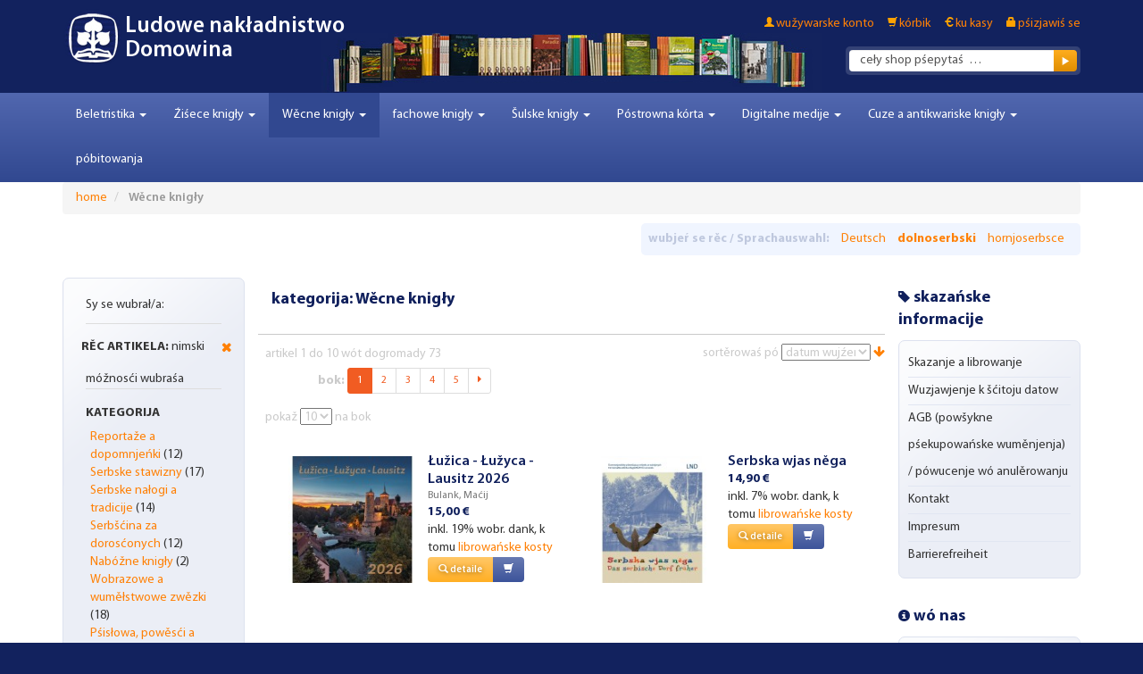

--- FILE ---
content_type: text/html; charset=UTF-8
request_url: https://www.domowina-verlag.de/sachbucher.html?___store=default_wen_dsb&literatur_sprache=15&___from_store=default_wen_dsb
body_size: 12828
content:
<!DOCTYPE html>
<head>
    <meta http-equiv="Content-Type" content="text/html; charset=utf-8" />
<title>Wěcne knigły</title>
<meta name="description" content="Wěcne knigły" />
<meta name="keywords" content="Wěcne knigły" />
<meta name="robots" content="INDEX,FOLLOW" />
<link rel="icon" href="https://www.domowina-verlag.de/skin/frontend/boilerplate/domowina/favicon.ico" type="image/x-icon" />
<link rel="shortcut icon" href="https://www.domowina-verlag.de/skin/frontend/boilerplate/domowina/favicon.ico" type="image/x-icon" />
<!--[if lt IE 7]>
<script type="text/javascript">
//<![CDATA[
    var BLANK_URL = 'https://www.domowina-verlag.de/js/blank.html';
    var BLANK_IMG = 'https://www.domowina-verlag.de/js/spacer.gif';
//]]>
</script>
<![endif]-->
<link rel="stylesheet" type="text/css" href="https://www.domowina-verlag.de/media/css_secure/7ed8baf581b392ddc941fa21d4972547.css" media="all" />
<script type="text/javascript" src="https://www.domowina-verlag.de/js/prototype/prototype.js"></script>
<script type="text/javascript" src="https://www.domowina-verlag.de/js/lib/ccard.js"></script>
<script type="text/javascript" src="https://www.domowina-verlag.de/js/prototype/validation.js"></script>
<script type="text/javascript" src="https://www.domowina-verlag.de/js/scriptaculous/builder.js"></script>
<script type="text/javascript" src="https://www.domowina-verlag.de/js/scriptaculous/effects.js"></script>
<script type="text/javascript" src="https://www.domowina-verlag.de/js/scriptaculous/dragdrop.js"></script>
<script type="text/javascript" src="https://www.domowina-verlag.de/js/scriptaculous/controls.js"></script>
<script type="text/javascript" src="https://www.domowina-verlag.de/js/scriptaculous/slider.js"></script>
<script type="text/javascript" src="https://www.domowina-verlag.de/js/varien/js.js"></script>
<script type="text/javascript" src="https://www.domowina-verlag.de/js/varien/form.js"></script>
<script type="text/javascript" src="https://www.domowina-verlag.de/js/mage/translate.js"></script>
<script type="text/javascript" src="https://www.domowina-verlag.de/js/mage/cookies.js"></script>
<script type="text/javascript" src="https://www.domowina-verlag.de/js/jquery/jquery-1.7.1-min.js"></script>
<script type="text/javascript" src="https://www.domowina-verlag.de/js/commercelab/noconflict.js"></script>
<script type="text/javascript" src="https://www.domowina-verlag.de/js/commercelab/treeview/jquery.treeview.pack.js"></script>
<script type="text/javascript" src="https://www.domowina-verlag.de/js/commercelab/category_tree.js"></script>
<script type="text/javascript" src="https://www.domowina-verlag.de/js/magestore/bannerslider/lightbox.js"></script>
<script type="text/javascript" src="https://www.domowina-verlag.de/skin/frontend/boilerplate/domowina/dist/js/script.js"></script>
<link href="https://www.domowina-verlag.de/rss/catalog/new/store_id/3/" title="Neue Artikel" rel="alternate" type="application/rss+xml" />

<script type="text/javascript">
//<![CDATA[
Mage.Cookies.path     = '/';
Mage.Cookies.domain   = '.domowina-verlag.de';
//]]>
</script>

<script type="text/javascript">
//<![CDATA[
optionalZipCountries = ["IE","PA","HK","MO"];
//]]>
</script>
<meta name="viewport" content="width=device-width, initial-scale=1.0" />
<!-- HTML5 Shim and Respond.js IE8 support of HTML5 elements and media queries -->
<!--[if lt IE 9]>
  <script src="https://oss.maxcdn.com/libs/html5shiv/3.7.0/html5shiv.js"></script>
  <script src="https://oss.maxcdn.com/libs/respond.js/1.4.2/respond.min.js"></script>
<![endif]-->
<script type="text/javascript">//<![CDATA[
        var Translator = new Translate({"HTML tags are not allowed":"HTML-Tags sind nicht erlaubt","Please select an option.":"Bitte w\u00e4hlen Sie eine Option.","This is a required field.":"Dies ist ein Pflichtfeld.","Please enter a valid number in this field.":"Bitte geben Sie eine g\u00fcltige Nummer in dieses Feld ein.","The value is not within the specified range.":"Der Wert ist nicht innerhalb des erlaubten Bereichs.","Please use numbers only in this field. Please avoid spaces or other characters such as dots or commas.":"Bitte nur Ziffern in diesem Feld verwenden. Vermeiden Sie Leerzeichen oder andere Zeichen (z. B. Punkt oder Komma).","Please use letters only (a-z or A-Z) in this field.":"Bitte nur Buchstaben (a-z oder A-Z) in diesem Feld verwenden.","Please use only letters (a-z), numbers (0-9) or underscore(_) in this field, first character should be a letter.":"Bitte nur Buchstaben (a-z), Ziffern (0-9) oder Unterstriche (_) in diesem Feld verwenden, das erste Zeichen muss ein Buchstabe sein.","Please use only letters (a-z or A-Z) or numbers (0-9) only in this field. No spaces or other characters are allowed.":"Bitte nur Buchstaben (a-z oder A-Z) oder Ziffern (0-9) in diesem Feld verwenden. Leerzeichen oder andere Zeichen sind nicht erlaubt.","Please use only letters (a-z or A-Z) or numbers (0-9) or spaces and # only in this field.":"Bitte nur Buchstaben (a-z oder A-Z), Ziffern (0-9), Leerzeichen oder # f\u00fcr dieses Feld verwenden.","Please enter a valid phone number. For example (123) 456-7890 or 123-456-7890.":"Bitte geben Sie eine g\u00fcltige Telefonnummer ein. Zum Beispiel (123) 456-7890 oder 123-456-7890.","Please enter a valid fax number. For example (123) 456-7890 or 123-456-7890.":"Bitte tragen Sie eine g\u00fcltige Faxnummer ein. Zum Beispiel (123) 456-7890 oder 123-456-7890.","Please enter a valid date.":"Bitte geben Sie ein g\u00fcltiges Datum ein.","The From Date value should be less than or equal to the To Date value.":"Das Startdatum sollte vor dem oder am Enddatum liegen.","Please enter a valid email address. For example johndoe@domain.com.":"Zap\u00f3daj p\u0161osym p\u0142a\u015biwu mailowu adresu. Na p\u015bik\u0142ad ... johndoe@domain.de.","Please use only visible characters and spaces.":"Bitte nur sichtbare Zeichen verwenden.","Please enter 7 or more characters. Password should contain both numeric and alphabetic characters.":"Bitte geben Sie 7 oder mehr Zeichen ein. Ein Passwort sollte sowohl aus Ziffern wie aus Buchstaben bestehen.","Please make sure your passwords match.":"P\u0161osym wobk\u0161u\u015b, a\u017e stej kodowej s\u0142owje identiskej.","Please enter a valid URL. Protocol is required (http:\/\/, https:\/\/ or ftp:\/\/)":"Bitte geben Sie eine g\u00fcltige URL ein. M\u00f6gliche Protokolle (http:\/\/, https:\/\/ or ftp:\/\/)","Please enter a valid URL. For example http:\/\/www.example.com or www.example.com":"Bitte geben Sie eine g\u00fcltige URL ein. Zum Beispiel http:\/\/www.beispiel.de oder www.beispiel.de","Please enter a valid URL Key. For example \"example-page\", \"example-page.html\" or \"anotherlevel\/example-page\".":"Bitte geben Sie einen g\u00fcltigen URL-Bezeichner ein. Zum Beispiel \"beispiel-seite\", \"beispiel-seite.html\" or \"unterverzeichnis\/beispiel-seite\".","Please enter a valid XML-identifier. For example something_1, block5, id-4.":"Bitte geben Sie einen g\u00fcltigen XML-Identifizierer an. Zum Beispiel irgendetwas_1, block5, id-4.","Please enter a valid social security number. For example 123-45-6789.":"Bitte geben Sie eine g\u00fcltige Sozialversicherungsnummer ein. Zum Beispiel 123-45-6789.","Please enter a valid zip code. For example 90602 or 90602-1234.":"Bitte geben Sie eine g\u00fcltige Postleitzahl ein. Zum Beispiel 21335.","Please enter a valid zip code.":"Bitte geben Sie eine g\u00fcltige Postleitzahl ein.","Please use this date format: dd\/mm\/yyyy. For example 17\/03\/2006 for the 17th of March, 2006.":"Bitte verwenden Sie dieses Datumsformat: tt\/mm\/jjjj. Zum Beispiel 17\/03\/2006 f\u00fcr den 17. M\u00e4rz 2006.","Please enter a valid $ amount. For example $100.00.":"Bitte geben Sie einen g\u00fcltigen Betrag ein. Zum Beispiel 100,00 \u20ac.","Please select one of the above options.":"Bitte w\u00e4hlen Sie eine der oberen Optionen.","Please select one of the options.":"P\u0161osym wuzwol se jadnu z opcijow.","Please select State\/Province.":"Bitte Land\/Bundesland w\u00e4hlen.","Please enter a number greater than 0 in this field.":"Bitte geben Sie eine Zahl gr\u00f6\u00dfer 0 in dieses Feld ein.","Please enter a number 0 or greater in this field.":"Bitte tragen Sie eine Zahl gr\u00f6\u00dfer\/gleich 0 in dieses Feld ein.","Please enter a valid credit card number.":"Bitte geben Sie eine g\u00fcltige Kreditkartennummer ein.","Credit card number does not match credit card type.":"Kreditkartennummer entspricht nicht Kreditkartentyp.","Card type does not match credit card number.":"Kreditkartenart entspricht nicht der angegeben Kreditkartennummer.","Incorrect credit card expiration date.":"Falsches Kreditkarten Ablaufdatum.","Please enter a valid credit card verification number.":"Bitte tragen Sie eine g\u00fcltige Kreditkarten-Pr\u00fcfnummer ein.","Please use only letters (a-z or A-Z), numbers (0-9) or underscore(_) in this field, first character should be a letter.":"Bitte nur Buchstaben (a-z oder A-Z), Ziffern (0-9) oder Unterstriche (_) in diesem Feld verwenden, das erste Zeichen muss ein Buchstabe sein.","Please input a valid CSS-length. For example 100px or 77pt or 20em or .5ex or 50%.":"Bitte geben Sie eine g\u00fcltige CSS-L\u00e4nge an. Beispielsweise 100px, 77pt, 20em, .5ex oder 50%.","Text length does not satisfy specified text range.":"Text L\u00e4nge entspricht nicht der gesetzten Bereichs.","Please enter a number lower than 100.":"Bitte tragen Sie keine Zahl gr\u00f6\u00dfer\/gleich 100 in dieses Feld ein.","Please select a file":"Bitte w\u00e4hlen Sie eine Datei","Please enter issue number or start date for switch\/solo card type.":"Bitte geben Sie eine Vorgangsnummer oder ein Startdatum switch\/solo Karten an.","Please wait, loading...":"Bitte warten, wird geladen\u2026","This date is a required value.":"Das Datum ist eine ben\u00f6tigte Angabe.","Please enter a valid day (1-%d).":"Bitte geben Sie einen g\u00fcltigen Tag (1-%d) an.","Please enter a valid month (1-12).":"Bitte geben Sie einen g\u00fcltigen Monat (1-12) an.","Please enter a valid year (1900-%d).":"Bitte geben Sie ein g\u00fcltiges Jahr (1900-%d) an.","Please enter a valid full date":"Bitte geben Sie eine vollst\u00e4ndiges, g\u00fcltiges Datum an","Please enter a valid date between %s and %s":"Bitte geben Sie ein g\u00fcltiges Datum zwischen dem %s und %s an","Please enter a valid date equal to or greater than %s":"Bitte geben Sie ein g\u00fcltiges Datum am oder nach dem %s an","Please enter a valid date less than or equal to %s":"Bitte geben Sie ein g\u00fcltiges Datum am oder vor dem %s an","Complete":"Vollst\u00e4ndig","Add Products":"Artikel hinzuf\u00fcgen","Please choose to register or to checkout as a guest":"P\u0161osym registr\u011bruj se abo \u017ai ako g\u00f3s\u0107 dalej ku kasy.","Your order cannot be completed at this time as there is no shipping methods available for it. Please make necessary changes in your shipping address.":"Ihre Bestellung kann momentan nicht abgeschlossen werden, da keine Versandarten daf\u00fcr verf\u00fcgbar sind.","Please specify shipping method.":"Bitte bestimmen Sie die Versandart.","Your order cannot be completed at this time as there is no payment methods available for it.":"Ihre Bestellung kann momentan nicht abgeschlossen werden, da keine Bezahlmethoden daf\u00fcr verf\u00fcgbar sind.","Please specify payment method.":"P\u0161osym p\u00f3staj wa\u0161nju zap\u0142a\u015benja.","Add to Cart":"do k\u00f3rbika","In Stock":"Auf Lager","Out of Stock":"Nicht auf Lager","Payment failed. Please select another payment method.":"Zahlung nicht erfolgt. Bitte w\u00e4hlen Sie eine andere Zahlungsmethode.","Payment failed. Please review your input or select another payment method.":"Zahlung nicht erfolgt. Bitte \u00fcberpr\u00fcfen Sie ihre Eingaben oder w\u00e4hlen Sie eine andere Zahlungsmethode."});
        //]]></script><script src='https://www.google.com/recaptcha/api.js'></script>
</head>
<body class=" catalog-category-view categorypath-sachbucher-html category-sachbucher">

        <div id="header">
	<div class="container" >
	    <header role="banner">
	        	        <h1 class="logo"><a href="https://www.domowina-verlag.de/" title="Ludowe nakładnistwo Domowina" class="logo" style="background:url('https://www.domowina-verlag.de/skin/frontend/boilerplate/domowina/images/logo_icon.png') no-repeat 0 0 transparent;"><span>Ludowe nakładnistwo Domowina</span></a></h1>
	        	        <div class="quick-access">
	            <div class="clearfix">
	                <ul class="links">
                        <li class="first" ><a href="https://www.domowina-verlag.de/customer/account/" title="wužywarske konto" >wužywarske konto</a></li>
                                <li ><a href="https://www.domowina-verlag.de/checkout/cart/" title="kórbik" class="top-link-cart">kórbik</a></li>
                                <li ><a href="https://www.domowina-verlag.de/checkout/" title="ku kasy" class="top-link-checkout">ku kasy</a></li>
                                <li class=" last" ><a href="https://www.domowina-verlag.de/customer/account/login/" title="pśizjawiś se" >pśizjawiś se</a></li>
            </ul>
	                	            </div>
	            <form id="search_mini_form" action="https://www.domowina-verlag.de/catalogsearch/result/" method="get">
    <div class="form-search">
        <div class="input-group">
            <!-- <span class="input-group-addon">
                <label for="search">Suche:</label>
            </span>
             -->
            <input id="search" placeholder="" type="text" name="q" value="" class="input-text form-control" maxlength="128">
            <span class="input-group-btn">
                <button type="submit" title="Suche" class="btn btn-default"><span><span></span></span></button>
            </span>
        </div>


        <div id="search_autocomplete" class="search-autocomplete"></div>
        <script type="text/javascript">
        //<![CDATA[
            var searchForm = new Varien.searchForm('search_mini_form', 'search', 'ceły shop pśepytaś  …');
            searchForm.initAutocomplete('https://www.domowina-verlag.de/catalogsearch/ajax/suggest/', 'search_autocomplete');
        //]]>
        </script>
    </div>
</form>
	        </div>
	        	    </header>
	</div>
</div>
<div id="navigation">
    <div class="container">
        <nav class="navbar navbar-default navbar-main" role="navigation">
            <div class="navbar-header">
                <a class="navbar-brand" href="#" data-toggle="collapse" data-target=".navbar-main-collapse">
                                    </a>
                <button type="button" class="navbar-toggle" data-toggle="collapse" data-target=".navbar-main-collapse">
                    <span class="sr-only">Toggle Navigation</span>
                    <span class="icon-bar"></span>
                    <span class="icon-bar"></span>
                    <span class="icon-bar"></span>
                </button>
            </div>

            <div class="collapse navbar-collapse navbar-main-collapse">
                <ul class="nav navbar-nav">
                    <li  class="level0 nav-1 first level-top parent"><a href="https://www.domowina-verlag.de/belletristik.html"  class="level-top"  data-toggle="dropdown"><span>Beletristika</span> <b class="caret"></b> </a><ul class="level0 dropdown-menu"><li class="level1 level-top-in-dropdown"><a href="https://www.domowina-verlag.de/belletristik.html"><span> Beletristika </span></a><li class="divider"></li><li  class="level1 nav-1-1 first"><a href="https://www.domowina-verlag.de/belletristik/krimis-thriller.html" ><span>Krimije</span></a></li><li  class="level1 nav-1-2"><a href="https://www.domowina-verlag.de/belletristik/prosa.html" ><span>Proza </span></a></li><li  class="level1 nav-1-3"><a href="https://www.domowina-verlag.de/belletristik/lyrik.html" ><span>Lyrika</span></a></li><li  class="level1 nav-1-4"><a href="https://www.domowina-verlag.de/belletristik/dramatik.html" ><span>Dramatika</span></a></li><li  class="level1 nav-1-5"><a href="https://www.domowina-verlag.de/belletristik/anthologien-und-lesebucher.html" ><span>Antologije a cytanki</span></a></li><li  class="level1 nav-1-6 last"><a href="https://www.domowina-verlag.de/belletristik/gesammelte-werke.html" ><span>Zgromaźone spise</span></a></li></ul></li><li  class="level0 nav-2 level-top parent"><a href="https://www.domowina-verlag.de/kinderbuecher.html"  class="level-top"  data-toggle="dropdown"><span>Źiśece knigły</span> <b class="caret"></b> </a><ul class="level0 dropdown-menu"><li class="level1 level-top-in-dropdown"><a href="https://www.domowina-verlag.de/kinderbuecher.html"><span> Źiśece knigły </span></a><li class="divider"></li><li  class="level1 nav-2-1 first"><a href="https://www.domowina-verlag.de/kinderbuecher/vorschulalter.html" ><span>Za pśedšulske starstwo</span></a></li><li  class="level1 nav-2-2"><a href="https://www.domowina-verlag.de/kinderbuecher/erstlesealter.html" ><span>Za prědne cytańske starstwo</span></a></li><li  class="level1 nav-2-3"><a href="https://www.domowina-verlag.de/kinderbuecher/fur-kinder-ab-8-jahren.html" ><span>Za źiśi wót 8 lět</span></a></li><li  class="level1 nav-2-4"><a href="https://www.domowina-verlag.de/kinderbuecher/fur-kinder-ab-10-jahren.html" ><span>Za źiśi wót 10 lět</span></a></li><li  class="level1 nav-2-5 last"><a href="https://www.domowina-verlag.de/kinderbuecher/bookii-buecher.html" ><span>słuchopisak BOOKii</span></a></li></ul></li><li  class="level0 nav-3 active level-top parent"><a href="https://www.domowina-verlag.de/sachbucher.html"  class="level-top"  data-toggle="dropdown"><span>Wěcne knigły</span> <b class="caret"></b> </a><ul class="level0 dropdown-menu"><li class="level1 level-top-in-dropdown"><a href="https://www.domowina-verlag.de/sachbucher.html"><span> Wěcne knigły </span></a><li class="divider"></li><li  class="level1 nav-3-1 first"><a href="https://www.domowina-verlag.de/sachbucher/reportagen-und-erinnerungen.html" ><span>Reportaže a dopomnjeńki</span></a></li><li  class="level1 nav-3-2"><a href="https://www.domowina-verlag.de/sachbucher/sorbische-geschichte.html" ><span>Serbske stawizny</span></a></li><li  class="level1 nav-3-3"><a href="https://www.domowina-verlag.de/sachbucher/sorbische-brauche-und-traditionen.html" ><span>Serbske nałogi a tradicije</span></a></li><li  class="level1 nav-3-4"><a href="https://www.domowina-verlag.de/sachbucher/sorbisch-fur-erwachsene.html" ><span>Serbšćina za dorosćonych</span></a></li><li  class="level1 nav-3-5"><a href="https://www.domowina-verlag.de/sachbucher/religiose-literatur.html" ><span>Nabóžne knigły</span></a></li><li  class="level1 nav-3-6"><a href="https://www.domowina-verlag.de/sachbucher/bild-und-kunstbande.html" ><span>Wobrazowe a wuměłstwowe zwězki</span></a></li><li  class="level1 nav-3-7 last"><a href="https://www.domowina-verlag.de/sachbucher/sprichworter-sagen-und-lieder.html" ><span>Pśisłowa, powěsći a spiwy</span></a></li></ul></li><li  class="level0 nav-4 level-top parent"><a href="https://www.domowina-verlag.de/wissenschaftliche-bucher.html"  class="level-top"  data-toggle="dropdown"><span>fachowe knigły</span> <b class="caret"></b> </a><ul class="level0 dropdown-menu"><li class="level1 level-top-in-dropdown"><a href="https://www.domowina-verlag.de/wissenschaftliche-bucher.html"><span> fachowe knigły </span></a><li class="divider"></li><li  class="level1 nav-4-1 first"><a href="https://www.domowina-verlag.de/wissenschaftliche-bucher/kultur-und-sozialgeschichte.html" ><span>Kulturne a socialne stawizny</span></a></li><li  class="level1 nav-4-2"><a href="https://www.domowina-verlag.de/wissenschaftliche-bucher/kulturforschung-und-volkskunde.html" ><span>Kulturne slěźenje a ludowěda</span></a></li><li  class="level1 nav-4-3"><a href="https://www.domowina-verlag.de/wissenschaftliche-bucher/sprachwissenschaft.html" ><span>Rěcywěda</span></a></li><li  class="level1 nav-4-4"><a href="https://www.domowina-verlag.de/wissenschaftliche-bucher/lexika-und-worterbucher.html" ><span>Leksikony a słowniki</span></a></li><li  class="level1 nav-4-5 last"><a href="https://www.domowina-verlag.de/wissenschaftliche-bucher/l.html" ><span>Lětopis</span></a></li></ul></li><li  class="level0 nav-5 level-top parent"><a href="https://www.domowina-verlag.de/schulbucher.html"  class="level-top"  data-toggle="dropdown"><span>Šulske knigły</span> <b class="caret"></b> </a><ul class="level0 dropdown-menu"><li class="level1 level-top-in-dropdown"><a href="https://www.domowina-verlag.de/schulbucher.html"><span> Šulske knigły </span></a><li class="divider"></li><li  class="level1 nav-5-1 first"><a href="https://www.domowina-verlag.de/schulbucher/lehrbucher-fur-grundschulen.html" ><span>Wucbnice za zakładne šule</span></a></li><li  class="level1 nav-5-2"><a href="https://www.domowina-verlag.de/schulbucher/arbeitshefte-fur-grundschulen.html" ><span>Źěłowe zešywki za zakładne šule</span></a></li><li  class="level1 nav-5-3"><a href="https://www.domowina-verlag.de/schulbucher/erganzungsmaterial-fur-grundschulen.html" ><span>Wudopołnjajucy material za zakładne šule</span></a></li><li  class="level1 nav-5-4"><a href="https://www.domowina-verlag.de/schulbucher/lehrbucher-fur-oberschulen-und-gymnasien.html" ><span>Wucbnice za wuše šule a gymnazium</span></a></li><li  class="level1 nav-5-5"><a href="https://www.domowina-verlag.de/schulbucher/arbeitshefte-fur-oberschulen-und-gymnasien.html" ><span>Źěłowe zešywki za wuše šule a gymnazium</span></a></li><li  class="level1 nav-5-6 last"><a href="https://www.domowina-verlag.de/schulbucher/erganzungsmaterial-fur-oberschulen-und-gymnasien.html" ><span>Wudopołnjajucy material za wuše šule a gymnazium</span></a></li></ul></li><li  class="level0 nav-6 level-top parent"><a href="https://www.domowina-verlag.de/grusskarten.html"  class="level-top"  data-toggle="dropdown"><span>Póstrowna kórta</span> <b class="caret"></b> </a><ul class="level0 dropdown-menu"><li class="level1 level-top-in-dropdown"><a href="https://www.domowina-verlag.de/grusskarten.html"><span> Póstrowna kórta </span></a><li class="divider"></li><li  class="level1 nav-6-1 first"><a href="https://www.domowina-verlag.de/grusskarten/k-narodninam.html" ><span>K narodninam</span></a></li><li  class="level1 nav-6-2"><a href="https://www.domowina-verlag.de/grusskarten/trauerkarten.html" ><span>Žałowanje</span></a></li><li  class="level1 nav-6-3"><a href="https://www.domowina-verlag.de/grusskarten/zur-hochzeit.html" ><span>K swajźbje</span></a></li><li  class="level1 nav-6-4"><a href="https://www.domowina-verlag.de/grusskarten/ke-krcency.html" ><span>Ku naroźenju a dupjenju</span></a></li><li  class="level1 nav-6-5"><a href="https://www.domowina-verlag.de/grusskarten/schuleingang.html" ><span>Šulski zastup</span></a></li><li  class="level1 nav-6-6"><a href="https://www.domowina-verlag.de/grusskarten/prenje-swjate-woprawjenje.html" ><span>Prědne swěte wopšawnjenje</span></a></li><li  class="level1 nav-6-7"><a href="https://www.domowina-verlag.de/grusskarten/k-firmowanju.html" ><span>K firměrowanju</span></a></li><li  class="level1 nav-6-8"><a href="https://www.domowina-verlag.de/grusskarten/hody.html" ><span>Gódy</span></a></li><li  class="level1 nav-6-9 last"><a href="https://www.domowina-verlag.de/grusskarten/neutral.html" ><span>Dalšne</span></a></li></ul></li><li  class="level0 nav-7 level-top parent"><a href="https://www.domowina-verlag.de/horbucher-musik-filme-apps.html"  class="level-top"  data-toggle="dropdown"><span>Digitalne medije</span> <b class="caret"></b> </a><ul class="level0 dropdown-menu"><li class="level1 level-top-in-dropdown"><a href="https://www.domowina-verlag.de/horbucher-musik-filme-apps.html"><span> Digitalne medije </span></a><li class="divider"></li><li  class="level1 nav-7-1 first"><a href="https://www.domowina-verlag.de/horbucher-musik-filme-apps/e-books.html" ><span>E-booki</span></a></li><li  class="level1 nav-7-2"><a href="https://www.domowina-verlag.de/horbucher-musik-filme-apps/horbucher.html" ><span>Knigły k słuchanju</span></a></li><li  class="level1 nav-7-3"><a href="https://www.domowina-verlag.de/horbucher-musik-filme-apps/musik.html" ><span>Muzika</span></a></li><li  class="level1 nav-7-4"><a href="https://www.domowina-verlag.de/horbucher-musik-filme-apps/filme.html" ><span>Filmy</span></a></li><li  class="level1 nav-7-5 last"><a href="https://www.domowina-verlag.de/horbucher-musik-filme-apps/apps.html" ><span>Appy</span></a></li></ul></li><li  class="level0 nav-8 level-top parent"><a href="https://www.domowina-verlag.de/aus-der-buchhandlung.html"  class="level-top"  data-toggle="dropdown"><span>Cuze a antikwariske knigły</span> <b class="caret"></b> </a><ul class="level0 dropdown-menu"><li class="level1 level-top-in-dropdown"><a href="https://www.domowina-verlag.de/aus-der-buchhandlung.html"><span> Cuze a antikwariske knigły </span></a><li class="divider"></li><li  class="level1 nav-8-1 first last"><a href="https://www.domowina-verlag.de/aus-der-buchhandlung/antiquariat.html" ><span>Antikwariske knigły</span></a></li></ul></li><li  class="level0 nav-9 last level-top"><a href="https://www.domowina-verlag.de/sonderangebote.html"  class="level-top" ><span>póbitowanja</span></a></li>                </ul>
            </div>
        </nav>
    </div>
</div>

<div id="content">
    <div class="container">
            <noscript>
        <div class="global-site-notice noscript">
            <div class="notice-inner">
                <p>
                    <strong>JavaScript scheint in Ihrem Browser deaktiviert zu sein.</strong><br />
                    Sie müssen JavaScript in Ihrem Browser aktivieren, um alle Funktionen in diesem Shop nutzen zu können.                </p>
            </div>
        </div>
    </noscript>
        <ul class="breadcrumb">
            <li class="home">
                    <a href="https://www.domowina-verlag.de/" title="na startowy bok">home</a>
                </li>
            <li class="category16">
                    <strong>Wěcne knigły</strong>
                </li>
    </ul>
        <div class="form-language">
	<div class="inner">
	    <span class="title">wubjeŕ se rěc / Sprachauswahl:</span>
	    	        	        	<a href="https://www.domowina-verlag.de/sachbucher.html?___store=default&amp;literatur_sprache=15&amp;___from_store=default_wen_dsb" title="Deutsch">Deutsch</a>
	    		    	        	        	<strong><a href="https://www.domowina-verlag.de/sachbucher.html?___store=default_wen_dsb&amp;literatur_sprache=15&amp;___from_store=default_wen_dsb" title="dolnoserbski">dolnoserbski</a></strong>
	        	    	        	        	<a href="https://www.domowina-verlag.de/sachbucher.html?___store=default_wen_hsb&amp;literatur_sprache=15&amp;___from_store=default_wen_dsb" title="hornjoserbsce">hornjoserbsce</a>
	    		        </div>
</div>

        <div class="layout layout-3-cols">
            <aside role="complementary">
                <div class="block block-layered-nav">
	<!--
    <div class="block-title">
        <strong><span>filtrowaś pó</span></strong>
    </div>
    -->
    <div class="block-content">
        <div class="currently">

    <div class="block-subtitle ">
        <div class="m-subtitle-actions">
            <div class="m-expand-collapse">
                <div class="btn-expand-collapse"></div>
            </div>
        </div>
        <span>Sy se wubrał/a:</span>
    </div>
    <ol>
                <li>
            <a href="https://www.domowina-verlag.de/sachbucher.html?___from_store=default_wen_dsb&___store=default_wen_dsb" title="Artikel wótwónoźeś" class="btn-remove">Artikel wótwónoźeś</a>
            <span class="label">rěc artikela:</span>  nimski        </li>
            </ol>
    </div>
                            <p class="block-subtitle">móžnosći wubraśa</p>
            <dl id="narrow-by-list">
                                                                    <dt>Kategorija</dt>
                    <dd><ol class="m-filter-item-list ">
    <li >
                	        	        <a href="https://www.domowina-verlag.de/sachbucher.html?___from_store=default_wen_dsb&amp;___store=default_wen_dsb&amp;cat=30&amp;literatur_sprache=15" title="Reportaže a dopomnjeńki">Reportaže a dopomnjeńki</a>
	                                            (12)
            </li>
    <li >
                	        	        <a href="https://www.domowina-verlag.de/sachbucher.html?___from_store=default_wen_dsb&amp;___store=default_wen_dsb&amp;cat=31&amp;literatur_sprache=15" title="Serbske stawizny">Serbske stawizny</a>
	                                            (17)
            </li>
    <li >
                	        	        <a href="https://www.domowina-verlag.de/sachbucher.html?___from_store=default_wen_dsb&amp;___store=default_wen_dsb&amp;cat=32&amp;literatur_sprache=15" title="Serbske nałogi a tradicije">Serbske nałogi a tradicije</a>
	                                            (14)
            </li>
    <li >
                	        	        <a href="https://www.domowina-verlag.de/sachbucher.html?___from_store=default_wen_dsb&amp;___store=default_wen_dsb&amp;cat=33&amp;literatur_sprache=15" title="Serbšćina za dorosćonych">Serbšćina za dorosćonych</a>
	                                            (12)
            </li>
    <li >
                	        	        <a href="https://www.domowina-verlag.de/sachbucher.html?___from_store=default_wen_dsb&amp;___store=default_wen_dsb&amp;cat=34&amp;literatur_sprache=15" title="Nabóžne knigły">Nabóžne knigły</a>
	                                            (2)
            </li>
    <li >
                	        	        <a href="https://www.domowina-verlag.de/sachbucher.html?___from_store=default_wen_dsb&amp;___store=default_wen_dsb&amp;cat=35&amp;literatur_sprache=15" title="Wobrazowe a wuměłstwowe zwězki">Wobrazowe a wuměłstwowe zwězki</a>
	                                            (18)
            </li>
    <li >
                	        	        <a href="https://www.domowina-verlag.de/sachbucher.html?___from_store=default_wen_dsb&amp;___store=default_wen_dsb&amp;cat=36&amp;literatur_sprache=15" title="Pśisłowa, powěsći a spiwy">Pśisłowa, powěsći a spiwy</a>
	                                            (7)
            </li>
</ol>
</dd>
                                                                                                    <dt>rěc artikela</dt>
                    <dd><ol class="m-filter-item-list ">
    <li class="m-selected-ln-item">
                        	<span class="m-selected-filter-item">nimski</span>
                                    (73)
            </li>
    <li >
                	        	        <a href="https://www.domowina-verlag.de/sachbucher.html?___from_store=default_wen_dsb&amp;___store=default_wen_dsb&amp;literatur_sprache=15_13" title="górnoserbski">górnoserbski</a>
	                                            (114)
            </li>
    <li >
                	        	        <a href="https://www.domowina-verlag.de/sachbucher.html?___from_store=default_wen_dsb&amp;___store=default_wen_dsb&amp;literatur_sprache=15_14" title="dolnoserbski">dolnoserbski</a>
	                                            (47)
            </li>
</ol>
</dd>
                                                                    <dt>tema</dt>
                    <dd><ol class="m-filter-item-list ">
    <li >
                	        	        <a href="https://www.domowina-verlag.de/sachbucher.html?___from_store=default_wen_dsb&amp;___store=default_wen_dsb&amp;literatur_sprache=15&amp;thema=192" title="Christlicher Glaube">Christlicher Glaube</a>
	                                            (1)
            </li>
    <li >
                	        	        <a href="https://www.domowina-verlag.de/sachbucher.html?___from_store=default_wen_dsb&amp;___store=default_wen_dsb&amp;literatur_sprache=15&amp;thema=187" title="Drastwy ">Drastwy </a>
	                                            (2)
            </li>
    <li >
                	        	        <a href="https://www.domowina-verlag.de/sachbucher.html?___from_store=default_wen_dsb&amp;___store=default_wen_dsb&amp;literatur_sprache=15&amp;thema=198" title="jatšy">jatšy</a>
	                                            (3)
            </li>
    <li >
                	        	        <a href="https://www.domowina-verlag.de/sachbucher.html?___from_store=default_wen_dsb&amp;___store=default_wen_dsb&amp;literatur_sprache=15&amp;thema=189" title="Ɫužyca">Ɫužyca</a>
	                                            (17)
            </li>
</ol>
</dd>
                                            </dl>
            <script type="text/javascript">decorateDataList('narrow-by-list')</script>
            </div>
</div>
            </aside>
            <div role="main" id="main">
                                <div class="page-title category-title">
        <h1>kategorija: Wěcne knigły</h1>
</div>




    <div class="category-products">
    <div class="toolbar">
    <div class="row toolbarRow">
    	<div class="col-md-6">
		    <div class="pager">
		        <p class="amount">
		            		                artikel 1 do 10 wót dogromady 73 		            		        </p>
		        
    
    
    
        <div class="pages">
        <strong>bok:</strong>
        <ol>
        
        
        
                                    <li class="current active"><span>1</span></li>
                                                <li><a href="https://www.domowina-verlag.de/sachbucher.html?___from_store=default_wen_dsb&amp;___store=default_wen_dsb&amp;literatur_sprache=15&amp;p=2">2</a></li>
                                                <li><a href="https://www.domowina-verlag.de/sachbucher.html?___from_store=default_wen_dsb&amp;___store=default_wen_dsb&amp;literatur_sprache=15&amp;p=3">3</a></li>
                                                <li><a href="https://www.domowina-verlag.de/sachbucher.html?___from_store=default_wen_dsb&amp;___store=default_wen_dsb&amp;literatur_sprache=15&amp;p=4">4</a></li>
                                                <li><a href="https://www.domowina-verlag.de/sachbucher.html?___from_store=default_wen_dsb&amp;___store=default_wen_dsb&amp;literatur_sprache=15&amp;p=5">5</a></li>
                    

        
        
                    <li>
                <a class="next i-next" href="https://www.domowina-verlag.de/sachbucher.html?___from_store=default_wen_dsb&amp;___store=default_wen_dsb&amp;literatur_sprache=15&amp;p=2" title="Vor">
                                            <i class="fa fa-caret-right"></i>
                                    </a>
            </li>
                </ol>

    </div>
    
    
		
		    </div>
			<div class="limiter">
		            <label>pokaž</label>
		            <select onchange="setLocation(this.value)">
		            		                <option value="https://www.domowina-verlag.de/sachbucher.html?___from_store=default_wen_dsb&amp;___store=default_wen_dsb&amp;limit=5&amp;literatur_sprache=15">
		                    5		                </option>
		            		                <option value="https://www.domowina-verlag.de/sachbucher.html?___from_store=default_wen_dsb&amp;___store=default_wen_dsb&amp;limit=10&amp;literatur_sprache=15" selected="selected">
		                    10		                </option>
		            		                <option value="https://www.domowina-verlag.de/sachbucher.html?___from_store=default_wen_dsb&amp;___store=default_wen_dsb&amp;limit=15&amp;literatur_sprache=15">
		                    15		                </option>
		            		                <option value="https://www.domowina-verlag.de/sachbucher.html?___from_store=default_wen_dsb&amp;___store=default_wen_dsb&amp;limit=20&amp;literatur_sprache=15">
		                    20		                </option>
		            		                <option value="https://www.domowina-verlag.de/sachbucher.html?___from_store=default_wen_dsb&amp;___store=default_wen_dsb&amp;limit=25&amp;literatur_sprache=15">
		                    25		                </option>
		            		            </select> na bok	        </div>
    	</div>
    	<div class="col-md-6">
		    		    <div class="sorter">
		        		        <p class="view-mode">
		            		            		        </p>
		        		    
		        <div class="sort-by">
		            <label>sortěrowaś pó</label>
		            <select onchange="setLocation(this.value)">
		            		            	 		            	  
		                <option value="https://www.domowina-verlag.de/sachbucher.html?___from_store=default_wen_dsb&amp;___store=default_wen_dsb&amp;dir=asc&amp;literatur_sprache=15&amp;order=name">
		                    titel		                </option>
		            		            	  
		                <option value="https://www.domowina-verlag.de/sachbucher.html?___from_store=default_wen_dsb&amp;___store=default_wen_dsb&amp;dir=asc&amp;literatur_sprache=15&amp;order=price">
		                    płaśizna		                </option>
		            		            	  
		                <option value="https://www.domowina-verlag.de/sachbucher.html?___from_store=default_wen_dsb&amp;___store=default_wen_dsb&amp;dir=asc&amp;literatur_sprache=15&amp;order=literatur_erscheinungsdatum" selected="selected">
		                    datum wujźenja		                </option>
		            		            </select>
		            		                <a href="https://www.domowina-verlag.de/sachbucher.html?___from_store=default_wen_dsb&amp;___store=default_wen_dsb&amp;dir=asc&amp;literatur_sprache=15&amp;order=literatur_erscheinungsdatum" title="In aufsteigender Reihenfolge"><i class="fa fa-arrow-down"></i></a>
		            		        </div>
		    </div>
		        	</div>
    </div>
    <div class="clearfix"></div>



</div>
                <div class="products-list container-fluid" id="products-list">
    <div class="row">
            <div class="item col-md-12 col-lg-6 col-sm-6">
                        <a href="https://www.domowina-verlag.de/sachbucher/luzica-luzyca-lausitz-2026.html" title="Łužica - Łužyca - Lausitz 2026" class="product-image"><img src="https://www.domowina-verlag.de/media/catalog/product/cache/3/small_image/155x/9df78eab33525d08d6e5fb8d27136e95/1/-/1-1962-25_lausitz_kalender_titelblatt.jpg" width="155" height="155" alt="Łužica - Łužyca - Lausitz 2026" /></a>
                        <div class="product-shop">
                <div class="f-fix">
                                        <h2 class="product-name"><a href="https://www.domowina-verlag.de/sachbucher/luzica-luzyca-lausitz-2026.html" title="Łužica - Łužyca - Lausitz 2026">Łužica - Łužyca - Lausitz 2026</a></h2>
                    <div class="product-author">
                    	Bulank, Maćij                    </div>
                                        <div class="price-box">
                                                            <span class="regular-price" id="product-price-4202">
                                            <span class="price">15,00 €</span>                                    </span>
                        
        </div>
                        <span class="tax-details">inkl. 19% wobr. dank<span class="tax-separator">, </span><span class="shipping-cost-details">k tomu <a href="https://www.domowina-verlag.de/versandkosten"> librowańske kosty</a></span></span>
                					<div class="input-group">
				      <span class="input-group-btn">
	                    <button type="button" title="Łužica - Łužyca - Lausitz 2026" class="button btn-details" onclick="setLocation('https://www.domowina-verlag.de/sachbucher/luzica-luzyca-lausitz-2026.html')"><span><span><span class="glyphicon glyphicon-search"></span> detaile</span></span></button>
	                    	                        <button type="button" title="do kórbika " class="button btn-cart" onclick="setLocation('https://www.domowina-verlag.de/checkout/cart/add/uenc/aHR0cHM6Ly93d3cuZG9tb3dpbmEtdmVybGFnLmRlL3NhY2hidWNoZXIuaHRtbD9fX19zdG9yZT1kZWZhdWx0X3dlbl9kc2ImYW1wO2xpdGVyYXR1cl9zcHJhY2hlPTE1JmFtcDtfX19mcm9tX3N0b3JlPWRlZmF1bHRfd2VuX2RzYg,,/product/4202/form_key/eqzc0kP7fVFHA035/')"><span><span class="glyphicon glyphicon-shopping-cart"></span></span></button>
	                    				      </span>
				    </div><!-- /input-group -->

                    <!-- 
                    <ul class="add-to-links">
                                                                            <li><span class="separator">|</span> <a href="https://www.domowina-verlag.de/catalog/product_compare/add/product/4202/uenc/aHR0cHM6Ly93d3cuZG9tb3dpbmEtdmVybGFnLmRlL3NhY2hidWNoZXIuaHRtbD9fX19zdG9yZT1kZWZhdWx0X3dlbl9kc2ImYW1wO2xpdGVyYXR1cl9zcHJhY2hlPTE1JmFtcDtfX19mcm9tX3N0b3JlPWRlZmF1bHRfd2VuX2RzYg,,/form_key/eqzc0kP7fVFHA035/" class="link-compare">Auf die Vergleichsliste</a></li>
                                            </ul>
                     -->
                </div>
            </div>
            <div class="clearfix"></div>
			<!--
			<div class="desc std">
            	Z wječornym pohladom na Budyske stare město wabi nowa trojorěčna protyka Łužica - Łužyca - Lausitz 2026 wšitkich zajimcow...            	<a href="https://www.domowina-verlag.de/sachbucher/luzica-luzyca-lausitz-2026.html" title="Łužica - Łužyca - Lausitz 2026" class="link-learn">Mehr erfahren</a>
            </div>
            -->
        </div>
            <div class="item col-md-12 col-lg-6 col-sm-6">
                        <a href="https://www.domowina-verlag.de/sachbucher/serbska-wjas-nega.html" title="Serbska wjas něga  " class="product-image"><img src="https://www.domowina-verlag.de/media/catalog/product/cache/3/small_image/155x/9df78eab33525d08d6e5fb8d27136e95/0/-/0-209-25-1w_wobalka.jpg" width="155" height="155" alt="Serbska wjas něga  " /></a>
                        <div class="product-shop">
                <div class="f-fix">
                                        <h2 class="product-name"><a href="https://www.domowina-verlag.de/sachbucher/serbska-wjas-nega.html" title="Serbska wjas něga  ">Serbska wjas něga  </a></h2>
                    <div class="product-author">
                    	                    </div>
                                        <div class="price-box">
                                                            <span class="regular-price" id="product-price-4232">
                                            <span class="price">14,90 €</span>                                    </span>
                        
        </div>
                        <span class="tax-details">inkl. 7% wobr. dank<span class="tax-separator">, </span><span class="shipping-cost-details">k tomu <a href="https://www.domowina-verlag.de/versandkosten"> librowańske kosty</a></span></span>
                					<div class="input-group">
				      <span class="input-group-btn">
	                    <button type="button" title="Serbska wjas něga  " class="button btn-details" onclick="setLocation('https://www.domowina-verlag.de/sachbucher/serbska-wjas-nega.html')"><span><span><span class="glyphicon glyphicon-search"></span> detaile</span></span></button>
	                    	                        <button type="button" title="do kórbika " class="button btn-cart" onclick="setLocation('https://www.domowina-verlag.de/checkout/cart/add/uenc/aHR0cHM6Ly93d3cuZG9tb3dpbmEtdmVybGFnLmRlL3NhY2hidWNoZXIuaHRtbD9fX19zdG9yZT1kZWZhdWx0X3dlbl9kc2ImYW1wO2xpdGVyYXR1cl9zcHJhY2hlPTE1JmFtcDtfX19mcm9tX3N0b3JlPWRlZmF1bHRfd2VuX2RzYg,,/product/4232/form_key/eqzc0kP7fVFHA035/')"><span><span class="glyphicon glyphicon-shopping-cart"></span></span></button>
	                    				      </span>
				    </div><!-- /input-group -->

                    <!-- 
                    <ul class="add-to-links">
                                                                            <li><span class="separator">|</span> <a href="https://www.domowina-verlag.de/catalog/product_compare/add/product/4232/uenc/aHR0cHM6Ly93d3cuZG9tb3dpbmEtdmVybGFnLmRlL3NhY2hidWNoZXIuaHRtbD9fX19zdG9yZT1kZWZhdWx0X3dlbl9kc2ImYW1wO2xpdGVyYXR1cl9zcHJhY2hlPTE1JmFtcDtfX19mcm9tX3N0b3JlPWRlZmF1bHRfd2VuX2RzYg,,/form_key/eqzc0kP7fVFHA035/" class="link-compare">Auf die Vergleichsliste</a></li>
                                            </ul>
                     -->
                </div>
            </div>
            <div class="clearfix"></div>
			<!--
			<div class="desc std">
            	Rěcny centrum WITAJ w kooperaciji ze Źěłanišćom za serbske kubłańske wuwijanje Chóśebuz (ABC) a ze Serbskim muzejom w Bu...            	<a href="https://www.domowina-verlag.de/sachbucher/serbska-wjas-nega.html" title="Serbska wjas něga  " class="link-learn">Mehr erfahren</a>
            </div>
            -->
        </div>
            <div class="item col-md-12 col-lg-6 col-sm-6">
                        <a href="https://www.domowina-verlag.de/sachbucher/erkenne-deinen-seelenstrahl-und-lebe-deine-berufung.html" title="Erkenne deinen Seelenstrahl und lebe deine Berufung " class="product-image"><img src="https://www.domowina-verlag.de/media/catalog/product/cache/3/small_image/155x/9df78eab33525d08d6e5fb8d27136e95/e/r/erkenne-deinen-seelenstrahl-und-lebe-deine-berufung_9783910866256.jpg" width="155" height="155" alt="Erkenne deinen Seelenstrahl und lebe deine Berufung " /></a>
                        <div class="product-shop">
                <div class="f-fix">
                                        <h2 class="product-name"><a href="https://www.domowina-verlag.de/sachbucher/erkenne-deinen-seelenstrahl-und-lebe-deine-berufung.html" title="Erkenne deinen Seelenstrahl und lebe deine Berufung ">Erkenne deinen Seelenstrahl und lebe deine Berufung </a></h2>
                    <div class="product-author">
                    	Spring, Astrid                    </div>
                                        <div class="price-box">
                                                            <span class="regular-price" id="product-price-4217">
                                            <span class="price">22,00 €</span>                                    </span>
                        
        </div>
                        <span class="tax-details">inkl. 7% wobr. dank<span class="tax-separator">, </span><span class="shipping-cost-details">k tomu <a href="https://www.domowina-verlag.de/versandkosten"> librowańske kosty</a></span></span>
                					<div class="input-group">
				      <span class="input-group-btn">
	                    <button type="button" title="Erkenne deinen Seelenstrahl und lebe deine Berufung " class="button btn-details" onclick="setLocation('https://www.domowina-verlag.de/sachbucher/erkenne-deinen-seelenstrahl-und-lebe-deine-berufung.html')"><span><span><span class="glyphicon glyphicon-search"></span> detaile</span></span></button>
	                    	                        <button type="button" title="do kórbika " class="button btn-cart" onclick="setLocation('https://www.domowina-verlag.de/checkout/cart/add/uenc/aHR0cHM6Ly93d3cuZG9tb3dpbmEtdmVybGFnLmRlL3NhY2hidWNoZXIuaHRtbD9fX19zdG9yZT1kZWZhdWx0X3dlbl9kc2ImYW1wO2xpdGVyYXR1cl9zcHJhY2hlPTE1JmFtcDtfX19mcm9tX3N0b3JlPWRlZmF1bHRfd2VuX2RzYg,,/product/4217/form_key/eqzc0kP7fVFHA035/')"><span><span class="glyphicon glyphicon-shopping-cart"></span></span></button>
	                    				      </span>
				    </div><!-- /input-group -->

                    <!-- 
                    <ul class="add-to-links">
                                                                            <li><span class="separator">|</span> <a href="https://www.domowina-verlag.de/catalog/product_compare/add/product/4217/uenc/aHR0cHM6Ly93d3cuZG9tb3dpbmEtdmVybGFnLmRlL3NhY2hidWNoZXIuaHRtbD9fX19zdG9yZT1kZWZhdWx0X3dlbl9kc2ImYW1wO2xpdGVyYXR1cl9zcHJhY2hlPTE1JmFtcDtfX19mcm9tX3N0b3JlPWRlZmF1bHRfd2VuX2RzYg,,/form_key/eqzc0kP7fVFHA035/" class="link-compare">Auf die Vergleichsliste</a></li>
                                            </ul>
                     -->
                </div>
            </div>
            <div class="clearfix"></div>
			<!--
			<div class="desc std">
            	Die Frage nach einem erfüllten Dasein bringt immer mehr Menschen dazu, sich selbst zu optimieren oder die Balance zwischen Arbeit...            	<a href="https://www.domowina-verlag.de/sachbucher/erkenne-deinen-seelenstrahl-und-lebe-deine-berufung.html" title="Erkenne deinen Seelenstrahl und lebe deine Berufung " class="link-learn">Mehr erfahren</a>
            </div>
            -->
        </div>
            <div class="item col-md-12 col-lg-6 col-sm-6">
                        <a href="https://www.domowina-verlag.de/sachbucher/malschwitz-vor-200-jahren-w-malesecach-pred-200-letami.html" title="Malschwitz vor 200 Jahren – W Malešecach před 200 lětami" class="product-image"><img src="https://www.domowina-verlag.de/media/catalog/product/cache/3/small_image/155x/9df78eab33525d08d6e5fb8d27136e95/1/-/1-1365-25_w_malesecach_cover.jpg" width="155" height="155" alt="Malschwitz vor 200 Jahren – W Malešecach před 200 lětami" /></a>
                        <div class="product-shop">
                <div class="f-fix">
                                        <h2 class="product-name"><a href="https://www.domowina-verlag.de/sachbucher/malschwitz-vor-200-jahren-w-malesecach-pred-200-letami.html" title="Malschwitz vor 200 Jahren – W Malešecach před 200 lětami">Malschwitz vor 200 Jahren – W Malešecach před 200 lětami</a></h2>
                    <div class="product-author">
                    	                    </div>
                                        <div class="price-box">
                                                            <span class="regular-price" id="product-price-4194">
                                            <span class="price">22,00 €</span>                                    </span>
                        
        </div>
                        <span class="tax-details">inkl. 7% wobr. dank<span class="tax-separator">, </span><span class="shipping-cost-details">k tomu <a href="https://www.domowina-verlag.de/versandkosten"> librowańske kosty</a></span></span>
                					<div class="input-group">
				      <span class="input-group-btn">
	                    <button type="button" title="Malschwitz vor 200 Jahren – W Malešecach před 200 lětami" class="button btn-details" onclick="setLocation('https://www.domowina-verlag.de/sachbucher/malschwitz-vor-200-jahren-w-malesecach-pred-200-letami.html')"><span><span><span class="glyphicon glyphicon-search"></span> detaile</span></span></button>
	                    	                        <button type="button" title="do kórbika " class="button btn-cart" onclick="setLocation('https://www.domowina-verlag.de/checkout/cart/add/uenc/aHR0cHM6Ly93d3cuZG9tb3dpbmEtdmVybGFnLmRlL3NhY2hidWNoZXIuaHRtbD9fX19zdG9yZT1kZWZhdWx0X3dlbl9kc2ImYW1wO2xpdGVyYXR1cl9zcHJhY2hlPTE1JmFtcDtfX19mcm9tX3N0b3JlPWRlZmF1bHRfd2VuX2RzYg,,/product/4194/form_key/eqzc0kP7fVFHA035/')"><span><span class="glyphicon glyphicon-shopping-cart"></span></span></button>
	                    				      </span>
				    </div><!-- /input-group -->

                    <!-- 
                    <ul class="add-to-links">
                                                                            <li><span class="separator">|</span> <a href="https://www.domowina-verlag.de/catalog/product_compare/add/product/4194/uenc/aHR0cHM6Ly93d3cuZG9tb3dpbmEtdmVybGFnLmRlL3NhY2hidWNoZXIuaHRtbD9fX19zdG9yZT1kZWZhdWx0X3dlbl9kc2ImYW1wO2xpdGVyYXR1cl9zcHJhY2hlPTE1JmFtcDtfX19mcm9tX3N0b3JlPWRlZmF1bHRfd2VuX2RzYg,,/form_key/eqzc0kP7fVFHA035/" class="link-compare">Auf die Vergleichsliste</a></li>
                                            </ul>
                     -->
                </div>
            </div>
            <div class="clearfix"></div>
			<!--
			<div class="desc std">
            	Pfarrer Johann August Sickert, geboren 1835 in Malschwitz, verfasste im Ruhestand seine Lebenserinnerungen. Darin beschreibt er un...            	<a href="https://www.domowina-verlag.de/sachbucher/malschwitz-vor-200-jahren-w-malesecach-pred-200-letami.html" title="Malschwitz vor 200 Jahren – W Malešecach před 200 lětami" class="link-learn">Mehr erfahren</a>
            </div>
            -->
        </div>
            <div class="item col-md-12 col-lg-6 col-sm-6">
                        <a href="https://www.domowina-verlag.de/obersorbisch-im-selbststudium-hornjoserbscina-za-samostudij.html" title="Obersorbisch im Selbststudium / Hornjoserbšćina za samostudij" class="product-image"><img src="https://www.domowina-verlag.de/media/catalog/product/cache/3/small_image/155x/9df78eab33525d08d6e5fb8d27136e95/o/s/os_im_selbststudium.jpg" width="155" height="155" alt="Obersorbisch im Selbststudium / Hornjoserbšćina za samostudij" /></a>
                        <div class="product-shop">
                <div class="f-fix">
                                        <h2 class="product-name"><a href="https://www.domowina-verlag.de/obersorbisch-im-selbststudium-hornjoserbscina-za-samostudij.html" title="Obersorbisch im Selbststudium / Hornjoserbšćina za samostudij">Obersorbisch im Selbststudium / Hornjoserbšćina za samostudij</a></h2>
                    <div class="product-author">
                    	<a href="https://www.domowina-verlag.de/autor/schulz-jana/">Šołćina, Jana</a>, <a href="https://www.domowina-verlag.de/autor/werner-eduard/">Wornar, Edward</a>                    </div>
                                        <div class="price-box">
                                                            <span class="regular-price" id="product-price-2455">
                                            <span class="price">24,90 €</span>                                    </span>
                        
        </div>
                        <span class="tax-details">inkl. 7% wobr. dank<span class="tax-separator">, </span><span class="shipping-cost-details">k tomu <a href="https://www.domowina-verlag.de/versandkosten"> librowańske kosty</a></span></span>
                					<div class="input-group">
				      <span class="input-group-btn">
	                    <button type="button" title="Obersorbisch im Selbststudium / Hornjoserbšćina za samostudij" class="button btn-details" onclick="setLocation('https://www.domowina-verlag.de/obersorbisch-im-selbststudium-hornjoserbscina-za-samostudij.html')"><span><span><span class="glyphicon glyphicon-search"></span> detaile</span></span></button>
	                    	                        <button type="button" title="do kórbika " class="button btn-cart" onclick="setLocation('https://www.domowina-verlag.de/checkout/cart/add/uenc/aHR0cHM6Ly93d3cuZG9tb3dpbmEtdmVybGFnLmRlL3NhY2hidWNoZXIuaHRtbD9fX19zdG9yZT1kZWZhdWx0X3dlbl9kc2ImYW1wO2xpdGVyYXR1cl9zcHJhY2hlPTE1JmFtcDtfX19mcm9tX3N0b3JlPWRlZmF1bHRfd2VuX2RzYg,,/product/2455/form_key/eqzc0kP7fVFHA035/')"><span><span class="glyphicon glyphicon-shopping-cart"></span></span></button>
	                    				      </span>
				    </div><!-- /input-group -->

                    <!-- 
                    <ul class="add-to-links">
                                                                            <li><span class="separator">|</span> <a href="https://www.domowina-verlag.de/catalog/product_compare/add/product/2455/uenc/aHR0cHM6Ly93d3cuZG9tb3dpbmEtdmVybGFnLmRlL3NhY2hidWNoZXIuaHRtbD9fX19zdG9yZT1kZWZhdWx0X3dlbl9kc2ImYW1wO2xpdGVyYXR1cl9zcHJhY2hlPTE1JmFtcDtfX19mcm9tX3N0b3JlPWRlZmF1bHRfd2VuX2RzYg,,/form_key/eqzc0kP7fVFHA035/" class="link-compare">Auf die Vergleichsliste</a></li>
                                            </ul>
                     -->
                </div>
            </div>
            <div class="clearfix"></div>
			<!--
			<div class="desc std">
            	<p>Dieser Sprachkurs ist f&uuml;r Interessenten gedacht, die die obersorbische Sprache im Selbststudium erlernen m&ouml;chten. In ...            	<a href="https://www.domowina-verlag.de/obersorbisch-im-selbststudium-hornjoserbscina-za-samostudij.html" title="Obersorbisch im Selbststudium / Hornjoserbšćina za samostudij" class="link-learn">Mehr erfahren</a>
            </div>
            -->
        </div>
            <div class="item col-md-12 col-lg-6 col-sm-6">
                        <a href="https://www.domowina-verlag.de/sachbucher/recu-serbsce-9.html" title="Rěču serbsce 1" class="product-image"><img src="https://www.domowina-verlag.de/media/catalog/product/cache/3/small_image/155x/9df78eab33525d08d6e5fb8d27136e95/0/-/0-211-25-1b_wobalka.jpg" width="155" height="155" alt="Rěču serbsce 1" /></a>
                        <div class="product-shop">
                <div class="f-fix">
                                        <h2 class="product-name"><a href="https://www.domowina-verlag.de/sachbucher/recu-serbsce-9.html" title="Rěču serbsce 1">Rěču serbsce 1</a></h2>
                    <div class="product-author">
                    	                    </div>
                                        <div class="price-box">
                                                            <span class="regular-price" id="product-price-4162">
                                            <span class="price">14,90 €</span>                                    </span>
                        
        </div>
                        <span class="tax-details">inkl. 7% wobr. dank<span class="tax-separator">, </span><span class="shipping-cost-details">k tomu <a href="https://www.domowina-verlag.de/versandkosten"> librowańske kosty</a></span></span>
                					<div class="input-group">
				      <span class="input-group-btn">
	                    <button type="button" title="Rěču serbsce 1" class="button btn-details" onclick="setLocation('https://www.domowina-verlag.de/sachbucher/recu-serbsce-9.html')"><span><span><span class="glyphicon glyphicon-search"></span> detaile</span></span></button>
	                    	                        <button type="button" title="do kórbika " class="button btn-cart" onclick="setLocation('https://www.domowina-verlag.de/checkout/cart/add/uenc/aHR0cHM6Ly93d3cuZG9tb3dpbmEtdmVybGFnLmRlL3NhY2hidWNoZXIuaHRtbD9fX19zdG9yZT1kZWZhdWx0X3dlbl9kc2ImYW1wO2xpdGVyYXR1cl9zcHJhY2hlPTE1JmFtcDtfX19mcm9tX3N0b3JlPWRlZmF1bHRfd2VuX2RzYg,,/product/4162/form_key/eqzc0kP7fVFHA035/')"><span><span class="glyphicon glyphicon-shopping-cart"></span></span></button>
	                    				      </span>
				    </div><!-- /input-group -->

                    <!-- 
                    <ul class="add-to-links">
                                                                            <li><span class="separator">|</span> <a href="https://www.domowina-verlag.de/catalog/product_compare/add/product/4162/uenc/aHR0cHM6Ly93d3cuZG9tb3dpbmEtdmVybGFnLmRlL3NhY2hidWNoZXIuaHRtbD9fX19zdG9yZT1kZWZhdWx0X3dlbl9kc2ImYW1wO2xpdGVyYXR1cl9zcHJhY2hlPTE1JmFtcDtfX19mcm9tX3N0b3JlPWRlZmF1bHRfd2VuX2RzYg,,/form_key/eqzc0kP7fVFHA035/" class="link-compare">Auf die Vergleichsliste</a></li>
                                            </ul>
                     -->
                </div>
            </div>
            <div class="clearfix"></div>
			<!--
			<div class="desc std">
            	Rěču serbsce ist ein Lehr- und Lernmaterial zum Erwerb der sorbischen Sprache für Schüler in den oberen Klassen, für Kursteil...            	<a href="https://www.domowina-verlag.de/sachbucher/recu-serbsce-9.html" title="Rěču serbsce 1" class="link-learn">Mehr erfahren</a>
            </div>
            -->
        </div>
            <div class="item col-md-12 col-lg-6 col-sm-6">
                        <a href="https://www.domowina-verlag.de/sachbucher/blaudruck-in-der-lausitz.html" title="Blaudruck in der Lausitz" class="product-image"><img src="https://www.domowina-verlag.de/media/catalog/product/cache/3/small_image/155x/9df78eab33525d08d6e5fb8d27136e95/b/l/blaudruck_cover.jpg" width="155" height="155" alt="Blaudruck in der Lausitz" /></a>
                        <div class="product-shop">
                <div class="f-fix">
                                        <h2 class="product-name"><a href="https://www.domowina-verlag.de/sachbucher/blaudruck-in-der-lausitz.html" title="Blaudruck in der Lausitz">Blaudruck in der Lausitz</a></h2>
                    <div class="product-author">
                    	                    </div>
                                        <div class="price-box">
                                                            <span class="regular-price" id="product-price-4159">
                                            <span class="price">5,00 €</span>                                    </span>
                        
        </div>
                        <span class="tax-details">inkl. 7% wobr. dank<span class="tax-separator">, </span><span class="shipping-cost-details">k tomu <a href="https://www.domowina-verlag.de/versandkosten"> librowańske kosty</a></span></span>
                					<div class="input-group">
				      <span class="input-group-btn">
	                    <button type="button" title="Blaudruck in der Lausitz" class="button btn-details" onclick="setLocation('https://www.domowina-verlag.de/sachbucher/blaudruck-in-der-lausitz.html')"><span><span><span class="glyphicon glyphicon-search"></span> detaile</span></span></button>
	                    	                        <button type="button" title="do kórbika " class="button btn-cart" onclick="setLocation('https://www.domowina-verlag.de/checkout/cart/add/uenc/aHR0cHM6Ly93d3cuZG9tb3dpbmEtdmVybGFnLmRlL3NhY2hidWNoZXIuaHRtbD9fX19zdG9yZT1kZWZhdWx0X3dlbl9kc2ImYW1wO2xpdGVyYXR1cl9zcHJhY2hlPTE1JmFtcDtfX19mcm9tX3N0b3JlPWRlZmF1bHRfd2VuX2RzYg,,/product/4159/form_key/eqzc0kP7fVFHA035/')"><span><span class="glyphicon glyphicon-shopping-cart"></span></span></button>
	                    				      </span>
				    </div><!-- /input-group -->

                    <!-- 
                    <ul class="add-to-links">
                                                                            <li><span class="separator">|</span> <a href="https://www.domowina-verlag.de/catalog/product_compare/add/product/4159/uenc/aHR0cHM6Ly93d3cuZG9tb3dpbmEtdmVybGFnLmRlL3NhY2hidWNoZXIuaHRtbD9fX19zdG9yZT1kZWZhdWx0X3dlbl9kc2ImYW1wO2xpdGVyYXR1cl9zcHJhY2hlPTE1JmFtcDtfX19mcm9tX3N0b3JlPWRlZmF1bHRfd2VuX2RzYg,,/form_key/eqzc0kP7fVFHA035/" class="link-compare">Auf die Vergleichsliste</a></li>
                                            </ul>
                     -->
                </div>
            </div>
            <div class="clearfix"></div>
			<!--
			<div class="desc std">
            	<p>Diese Brosch&uuml;re erz&auml;hlt Geschichte des Blaudrucks in der Lausitz an mehr als 50 historischen Standorten. Sie zeigt ab...            	<a href="https://www.domowina-verlag.de/sachbucher/blaudruck-in-der-lausitz.html" title="Blaudruck in der Lausitz" class="link-learn">Mehr erfahren</a>
            </div>
            -->
        </div>
            <div class="item col-md-12 col-lg-6 col-sm-6">
                        <a href="https://www.domowina-verlag.de/sachbucher/wezo-serbsce-serbscina-za-doroscenych.html" title="Wězo serbsce! Serbšćina za dorosćenych " class="product-image"><img src="https://www.domowina-verlag.de/media/catalog/product/cache/3/small_image/155x/9df78eab33525d08d6e5fb8d27136e95/t/i/titel_2.jpg" width="155" height="155" alt="Wězo serbsce! Serbšćina za dorosćenych " /></a>
                        <div class="product-shop">
                <div class="f-fix">
                                        <h2 class="product-name"><a href="https://www.domowina-verlag.de/sachbucher/wezo-serbsce-serbscina-za-doroscenych.html" title="Wězo serbsce! Serbšćina za dorosćenych ">Wězo serbsce! Serbšćina za dorosćenych </a></h2>
                    <div class="product-author">
                    	Krawc, Marek; Beuttenmüller, Marija                    </div>
                                        <div class="price-box">
                                                            <span class="regular-price" id="product-price-4124">
                                            <span class="price">16,90 €</span>                                    </span>
                        
        </div>
                        <span class="tax-details">inkl. 7% wobr. dank<span class="tax-separator">, </span><span class="shipping-cost-details">k tomu <a href="https://www.domowina-verlag.de/versandkosten"> librowańske kosty</a></span></span>
                					<div class="input-group">
				      <span class="input-group-btn">
	                    <button type="button" title="Wězo serbsce! Serbšćina za dorosćenych " class="button btn-details" onclick="setLocation('https://www.domowina-verlag.de/sachbucher/wezo-serbsce-serbscina-za-doroscenych.html')"><span><span><span class="glyphicon glyphicon-search"></span> detaile</span></span></button>
	                    	                        <button type="button" title="do kórbika " class="button btn-cart" onclick="setLocation('https://www.domowina-verlag.de/checkout/cart/add/uenc/aHR0cHM6Ly93d3cuZG9tb3dpbmEtdmVybGFnLmRlL3NhY2hidWNoZXIuaHRtbD9fX19zdG9yZT1kZWZhdWx0X3dlbl9kc2ImYW1wO2xpdGVyYXR1cl9zcHJhY2hlPTE1JmFtcDtfX19mcm9tX3N0b3JlPWRlZmF1bHRfd2VuX2RzYg,,/product/4124/form_key/eqzc0kP7fVFHA035/')"><span><span class="glyphicon glyphicon-shopping-cart"></span></span></button>
	                    				      </span>
				    </div><!-- /input-group -->

                    <!-- 
                    <ul class="add-to-links">
                                                                            <li><span class="separator">|</span> <a href="https://www.domowina-verlag.de/catalog/product_compare/add/product/4124/uenc/aHR0cHM6Ly93d3cuZG9tb3dpbmEtdmVybGFnLmRlL3NhY2hidWNoZXIuaHRtbD9fX19zdG9yZT1kZWZhdWx0X3dlbl9kc2ImYW1wO2xpdGVyYXR1cl9zcHJhY2hlPTE1JmFtcDtfX19mcm9tX3N0b3JlPWRlZmF1bHRfd2VuX2RzYg,,/form_key/eqzc0kP7fVFHA035/" class="link-compare">Auf die Vergleichsliste</a></li>
                                            </ul>
                     -->
                </div>
            </div>
            <div class="clearfix"></div>
			<!--
			<div class="desc std">
            	Obersorbisch für Erwachsene - Niveau A1 nach dem Gemeinsamen Europäischen Referenzrahmen für Sprachen (GER)
Das Arbeitsbuch bz...            	<a href="https://www.domowina-verlag.de/sachbucher/wezo-serbsce-serbscina-za-doroscenych.html" title="Wězo serbsce! Serbšćina za dorosćenych " class="link-learn">Mehr erfahren</a>
            </div>
            -->
        </div>
            <div class="item col-md-12 col-lg-6 col-sm-6">
                        <a href="https://www.domowina-verlag.de/sachbucher/serbska-pratyja-2025.html" title="Serbska pratyja 2025" class="product-image"><img src="https://www.domowina-verlag.de/media/catalog/product/cache/3/small_image/155x/9df78eab33525d08d6e5fb8d27136e95/1/-/1-1948-24_pratyja_us.jpg" width="155" height="155" alt="Serbska pratyja 2025" /></a>
                        <div class="product-shop">
                <div class="f-fix">
                                        <h2 class="product-name"><a href="https://www.domowina-verlag.de/sachbucher/serbska-pratyja-2025.html" title="Serbska pratyja 2025">Serbska pratyja 2025</a></h2>
                    <div class="product-author">
                    	                    </div>
                                        <div class="price-box">
                                                            <span class="regular-price" id="product-price-4120">
                                            <span class="price">8,00 €</span>                                    </span>
                        
        </div>
                        <span class="tax-details">inkl. 7% wobr. dank<span class="tax-separator">, </span><span class="shipping-cost-details">k tomu <a href="https://www.domowina-verlag.de/versandkosten"> librowańske kosty</a></span></span>
                					<div class="input-group">
				      <span class="input-group-btn">
	                    <button type="button" title="Serbska pratyja 2025" class="button btn-details" onclick="setLocation('https://www.domowina-verlag.de/sachbucher/serbska-pratyja-2025.html')"><span><span><span class="glyphicon glyphicon-search"></span> detaile</span></span></button>
	                    	                        <button type="button" title="do kórbika " class="button btn-cart" onclick="setLocation('https://www.domowina-verlag.de/checkout/cart/add/uenc/aHR0cHM6Ly93d3cuZG9tb3dpbmEtdmVybGFnLmRlL3NhY2hidWNoZXIuaHRtbD9fX19zdG9yZT1kZWZhdWx0X3dlbl9kc2ImYW1wO2xpdGVyYXR1cl9zcHJhY2hlPTE1JmFtcDtfX19mcm9tX3N0b3JlPWRlZmF1bHRfd2VuX2RzYg,,/product/4120/form_key/eqzc0kP7fVFHA035/')"><span><span class="glyphicon glyphicon-shopping-cart"></span></span></button>
	                    				      </span>
				    </div><!-- /input-group -->

                    <!-- 
                    <ul class="add-to-links">
                                                                            <li><span class="separator">|</span> <a href="https://www.domowina-verlag.de/catalog/product_compare/add/product/4120/uenc/aHR0cHM6Ly93d3cuZG9tb3dpbmEtdmVybGFnLmRlL3NhY2hidWNoZXIuaHRtbD9fX19zdG9yZT1kZWZhdWx0X3dlbl9kc2ImYW1wO2xpdGVyYXR1cl9zcHJhY2hlPTE1JmFtcDtfX19mcm9tX3N0b3JlPWRlZmF1bHRfd2VuX2RzYg,,/form_key/eqzc0kP7fVFHA035/" class="link-compare">Auf die Vergleichsliste</a></li>
                                            </ul>
                     -->
                </div>
            </div>
            <div class="clearfix"></div>
			<!--
			<div class="desc std">
            	Nowa Pratyja jo dypkownje srjejź nazymskego mjaseca w LND wujšła a dojźo w pśiducych dnjach k swójim kupcam. Jeje lětosna t...            	<a href="https://www.domowina-verlag.de/sachbucher/serbska-pratyja-2025.html" title="Serbska pratyja 2025" class="link-learn">Mehr erfahren</a>
            </div>
            -->
        </div>
            <div class="item last col-md-12 col-lg-6 col-sm-6">
                        <a href="https://www.domowina-verlag.de/sachbucher/ausmalheft-pantalu-sucht-das-glueck.html" title="Ausmalheft Pantalu sucht das Glück  " class="product-image"><img src="https://www.domowina-verlag.de/media/catalog/product/cache/3/small_image/155x/9df78eab33525d08d6e5fb8d27136e95/a/u/ausmalheft_pantalu-1_fheade.jpg" width="155" height="155" alt="Ausmalheft Pantalu sucht das Glück  " /></a>
                        <div class="product-shop">
                <div class="f-fix">
                                        <h2 class="product-name"><a href="https://www.domowina-verlag.de/sachbucher/ausmalheft-pantalu-sucht-das-glueck.html" title="Ausmalheft Pantalu sucht das Glück  ">Ausmalheft Pantalu sucht das Glück  </a></h2>
                    <div class="product-author">
                    	                    </div>
                                        <div class="price-box">
                                                            <span class="regular-price" id="product-price-4210">
                                            <span class="price">8,99 €</span>                                    </span>
                        
        </div>
                        <span class="tax-details">inkl. 7% wobr. dank<span class="tax-separator">, </span><span class="shipping-cost-details">k tomu <a href="https://www.domowina-verlag.de/versandkosten"> librowańske kosty</a></span></span>
                					<div class="input-group">
				      <span class="input-group-btn">
	                    <button type="button" title="Ausmalheft Pantalu sucht das Glück  " class="button btn-details" onclick="setLocation('https://www.domowina-verlag.de/sachbucher/ausmalheft-pantalu-sucht-das-glueck.html')"><span><span><span class="glyphicon glyphicon-search"></span> detaile</span></span></button>
	                    	                        <button type="button" title="do kórbika " class="button btn-cart" onclick="setLocation('https://www.domowina-verlag.de/checkout/cart/add/uenc/aHR0cHM6Ly93d3cuZG9tb3dpbmEtdmVybGFnLmRlL3NhY2hidWNoZXIuaHRtbD9fX19zdG9yZT1kZWZhdWx0X3dlbl9kc2ImYW1wO2xpdGVyYXR1cl9zcHJhY2hlPTE1JmFtcDtfX19mcm9tX3N0b3JlPWRlZmF1bHRfd2VuX2RzYg,,/product/4210/form_key/eqzc0kP7fVFHA035/')"><span><span class="glyphicon glyphicon-shopping-cart"></span></span></button>
	                    				      </span>
				    </div><!-- /input-group -->

                    <!-- 
                    <ul class="add-to-links">
                                                                            <li><span class="separator">|</span> <a href="https://www.domowina-verlag.de/catalog/product_compare/add/product/4210/uenc/aHR0cHM6Ly93d3cuZG9tb3dpbmEtdmVybGFnLmRlL3NhY2hidWNoZXIuaHRtbD9fX19zdG9yZT1kZWZhdWx0X3dlbl9kc2ImYW1wO2xpdGVyYXR1cl9zcHJhY2hlPTE1JmFtcDtfX19mcm9tX3N0b3JlPWRlZmF1bHRfd2VuX2RzYg,,/form_key/eqzc0kP7fVFHA035/" class="link-compare">Auf die Vergleichsliste</a></li>
                                            </ul>
                     -->
                </div>
            </div>
            <div class="clearfix"></div>
			<!--
			<div class="desc std">
            	Malen und Ausmalen fördern die Kreativität, Konzentration und Ausdauer.
Hier kann die Geschichte von Pantalus Suche nach dem Gl...            	<a href="https://www.domowina-verlag.de/sachbucher/ausmalheft-pantalu-sucht-das-glueck.html" title="Ausmalheft Pantalu sucht das Glück  " class="link-learn">Mehr erfahren</a>
            </div>
            -->
        </div>
        </div>
    </div>
    <script type="text/javascript">decorateList('products-list', 'none-recursive')</script>

    
    <div class="toolbar-bottom">
        <div class="toolbar">
    <div class="row toolbarRow">
    	<div class="col-md-6">
		    <div class="pager">
		        <p class="amount">
		            		                artikel 1 do 10 wót dogromady 73 		            		        </p>
		        
    
    
    
        <div class="pages">
        <strong>bok:</strong>
        <ol>
        
        
        
                                    <li class="current active"><span>1</span></li>
                                                <li><a href="https://www.domowina-verlag.de/sachbucher.html?___from_store=default_wen_dsb&amp;___store=default_wen_dsb&amp;literatur_sprache=15&amp;p=2">2</a></li>
                                                <li><a href="https://www.domowina-verlag.de/sachbucher.html?___from_store=default_wen_dsb&amp;___store=default_wen_dsb&amp;literatur_sprache=15&amp;p=3">3</a></li>
                                                <li><a href="https://www.domowina-verlag.de/sachbucher.html?___from_store=default_wen_dsb&amp;___store=default_wen_dsb&amp;literatur_sprache=15&amp;p=4">4</a></li>
                                                <li><a href="https://www.domowina-verlag.de/sachbucher.html?___from_store=default_wen_dsb&amp;___store=default_wen_dsb&amp;literatur_sprache=15&amp;p=5">5</a></li>
                    

        
        
                    <li>
                <a class="next i-next" href="https://www.domowina-verlag.de/sachbucher.html?___from_store=default_wen_dsb&amp;___store=default_wen_dsb&amp;literatur_sprache=15&amp;p=2" title="Vor">
                                            <i class="fa fa-caret-right"></i>
                                    </a>
            </li>
                </ol>

    </div>
    
    
		
		    </div>
			<div class="limiter">
		            <label>pokaž</label>
		            <select onchange="setLocation(this.value)">
		            		                <option value="https://www.domowina-verlag.de/sachbucher.html?___from_store=default_wen_dsb&amp;___store=default_wen_dsb&amp;limit=5&amp;literatur_sprache=15">
		                    5		                </option>
		            		                <option value="https://www.domowina-verlag.de/sachbucher.html?___from_store=default_wen_dsb&amp;___store=default_wen_dsb&amp;limit=10&amp;literatur_sprache=15" selected="selected">
		                    10		                </option>
		            		                <option value="https://www.domowina-verlag.de/sachbucher.html?___from_store=default_wen_dsb&amp;___store=default_wen_dsb&amp;limit=15&amp;literatur_sprache=15">
		                    15		                </option>
		            		                <option value="https://www.domowina-verlag.de/sachbucher.html?___from_store=default_wen_dsb&amp;___store=default_wen_dsb&amp;limit=20&amp;literatur_sprache=15">
		                    20		                </option>
		            		                <option value="https://www.domowina-verlag.de/sachbucher.html?___from_store=default_wen_dsb&amp;___store=default_wen_dsb&amp;limit=25&amp;literatur_sprache=15">
		                    25		                </option>
		            		            </select> na bok	        </div>
    	</div>
    	<div class="col-md-6">
		    		    <div class="sorter">
		        		        <p class="view-mode">
		            		            		        </p>
		        		    
		        <div class="sort-by">
		            <label>sortěrowaś pó</label>
		            <select onchange="setLocation(this.value)">
		            		            	 		            	  
		                <option value="https://www.domowina-verlag.de/sachbucher.html?___from_store=default_wen_dsb&amp;___store=default_wen_dsb&amp;dir=asc&amp;literatur_sprache=15&amp;order=name">
		                    titel		                </option>
		            		            	  
		                <option value="https://www.domowina-verlag.de/sachbucher.html?___from_store=default_wen_dsb&amp;___store=default_wen_dsb&amp;dir=asc&amp;literatur_sprache=15&amp;order=price">
		                    płaśizna		                </option>
		            		            	  
		                <option value="https://www.domowina-verlag.de/sachbucher.html?___from_store=default_wen_dsb&amp;___store=default_wen_dsb&amp;dir=asc&amp;literatur_sprache=15&amp;order=literatur_erscheinungsdatum" selected="selected">
		                    datum wujźenja		                </option>
		            		            </select>
		            		                <a href="https://www.domowina-verlag.de/sachbucher.html?___from_store=default_wen_dsb&amp;___store=default_wen_dsb&amp;dir=asc&amp;literatur_sprache=15&amp;order=literatur_erscheinungsdatum" title="In aufsteigender Reihenfolge"><i class="fa fa-arrow-down"></i></a>
		            		        </div>
		    </div>
		        	</div>
    </div>
    <div class="clearfix"></div>



</div>
    </div>
</div>
            </div>
            <aside role="complementary">
                <div class="block block-orderinformation">
    <div class="block-title">
        <strong><span><span class="glyphicon glyphicon-tag"></span> skazańske informacije</span></strong>
    </div>
    <div class="block-content">
	    <ul>
<li><span style="color: #333333;"><a href="https://www.domowina-verlag.de/bestellung" title="Skazanje a librowanje" target="_self"><span style="color: #333333;"> Skazanje&nbsp;a librowanje</span></a></span></li>
<li><span style="color: #333333;"><a href="https://www.domowina-verlag.de/datenschutz" title="Wuzjawjenje k &scaron;ćitoju datow" target="_self"><span style="color: #333333;">Wuzjawjenje k &scaron;ćitoju datow</span></a></span></li>
<li><span style="color: #333333;"><a href="https://www.domowina-verlag.de/agb" title="AGB (pow&scaron;ykne pśekupowańske wuměnjenja) / p&oacute;wucenje w&oacute; anulěrowanju" target="_self"><span style="color: #333333;">AGB (pow&scaron;ykne pśekupowańske wuměnjenja) / p&oacute;wucenje w&oacute; anulěrowanju</span></a></span></li>
<li><span style="color: #333333;"><a href="https://www.nowycasnik.de/index.php/dsb/?option=com_rsform&amp;view=rsform&amp;formId=14" title="Kontakt" target="_self"><span style="color: #333333;">Kontakt</span></a></span></li>
<li><span style="color: #333333;"><a href="https://www.domowina-verlag.de/impressum" title="Impresum" target="_self"><span style="color: #333333;">Impresum</span></a></span></li>
<li><a href="/barriere"><span style="color: #333333;"><span style="color: #333333;">Barrierefreiheit</span></span></a></li>
</ul> 
    </div>
</div>
<div class="block block-aboutus">
    <div class="block-title">
        <strong><span><span class="glyphicon glyphicon-info-sign"></span> wó nas</span></strong>
    </div>
    <div class="block-content">
    	<ul>
<li><span style="color: #333333;"><span style="color: #333333;"><span style="color: #333333;"></span></span></span><span style="color: #333333;"><a href="https://www.domowina-verlag.de/ueber-uns" title="W&oacute; nakładnistwje" target="_self"><span style="color: #333333;">W&oacute; nakładnistwje</span></a></span></li>
<li><span style="color: #333333;"><a href="https://www.domowina-verlag.de/smolersche-verlagsbuchhandlung" title="Smolerojc knigłarnja" target="_self"><span style="color: #333333;">Smolerojc knigłarnja</span></a></span><span style="color: #333333;"><span style="color: #333333;"></span></span></li>
<li><a href="https://www.domowina-verlag.de/unsere_geschaeftspartner"><span style="color: #333333;"><span style="color: #333333;">Na&scaron;e pśedewześowe partnarje</span></span></a></li>
<li><span style="color: #333333;"><a href="https://www.domowina-verlag.de/autorenverzeichnis" title="Awtorki a awtory" target="_self"><span style="color: #333333;">Awtorki a awtory</span></a></span></li>
<li style="color: #333333;"><span style="color: #333333;"><a href="http://www.serbske-nowiny.de/" title="Serbske Nowiny" target="_blank"><span style="color: #333333;">Serbske Nowiny</span></a></span></li>
<li><span style="color: #333333;"><a href="http://www.nowycasnik.de/" title="Nowy Casnik" target="_blank"><span style="color: #333333;">Nowy Casnik</span></a></span></li>
<li><span style="color: #333333;"><a href="http://www.rozhlad.de/" title="Rozhlad" target="_blank"><span style="color: #333333;">Rozhlad</span></a></span></li>
<li style="color: #333333;"><span style="color: #333333;"><a href="https://www.domowina-verlag.de/prosp" title="Prospekty" target="_self"><span style="color: #333333;">Prospekty</span></a></span></li>
<li><a href="sorbische_institutionen">Serbske institucije</a></li>
</ul> 
    </div>
</div>
            </aside>
        </div>
    </div>
</div>
    <div class="container" id="footer">
	<div class="container" >
    <footer role="contentinfo">
    	<div class="row">
    		<div class="col-md-3">
    			<strong class="title">pśeglěd temow</strong>  
    			<ul>
<li><span style="color: #333333;"><a href="/thema/sorbische_bibliothek"><span style="color: #333333;">Die sorbische Bibliothek</span></a></span></li>
<li><span style="color: #333333;"><a href="/thema/krabat"><span style="color: #333333;">Krabat</span></a></span></li>
<li><span style="color: #333333;"><a href="/thema/lausitz"><span style="color: #333333;">Łužyca</span></a></span></li>
<li><span style="color: #333333;"><a href="/thema/nabozne_knihi_za_dzeci"><span style="color: #333333;">Nab&oacute;žne knigły za źiśi</span></a><span style="color: #333333;">&nbsp; &nbsp;</span></span></li>
<li><span style="color: #333333;"><a href="/thema/osterreiten"><span style="color: #333333;">Jat&scaron;y</span></a></span></li>
<li><span style="color: #333333;"><a href="/thema/serbska_poezija"><span style="color: #333333;">Serbska poezija</span></a></span></li>
<li><span style="color: #333333;"><a href="/thema/trachten"><span style="color: #333333;">Drastw</span></a><span style="color: #333333;">y</span></span></li>
<li><span style="color: #333333;"><a href="/thema/wobrazki_ze_serbow"><span style="color: #333333;">Wobrazki ze Serbow</span></a></span></li>
</ul>    		</div>
    		<div class="col-md-3">
    			<div class="orderinformation">
    <strong>skazańske informacije</strong>
    <div class="block-content">
	    <ul>
<li><span style="color: #333333;"><a href="https://www.domowina-verlag.de/bestellung" title="Skazanje a librowanje" target="_self"><span style="color: #333333;"> Skazanje&nbsp;a librowanje</span></a></span></li>
<li><span style="color: #333333;"><a href="https://www.domowina-verlag.de/datenschutz" title="Wuzjawjenje k &scaron;ćitoju datow" target="_self"><span style="color: #333333;">Wuzjawjenje k &scaron;ćitoju datow</span></a></span></li>
<li><span style="color: #333333;"><a href="https://www.domowina-verlag.de/agb" title="AGB (pow&scaron;ykne pśekupowańske wuměnjenja) / p&oacute;wucenje w&oacute; anulěrowanju" target="_self"><span style="color: #333333;">AGB (pow&scaron;ykne pśekupowańske wuměnjenja) / p&oacute;wucenje w&oacute; anulěrowanju</span></a></span></li>
<li><span style="color: #333333;"><a href="https://www.nowycasnik.de/index.php/dsb/?option=com_rsform&amp;view=rsform&amp;formId=14" title="Kontakt" target="_self"><span style="color: #333333;">Kontakt</span></a></span></li>
<li><span style="color: #333333;"><a href="https://www.domowina-verlag.de/impressum" title="Impresum" target="_self"><span style="color: #333333;">Impresum</span></a></span></li>
<li><a href="/barriere"><span style="color: #333333;"><span style="color: #333333;">Barrierefreiheit</span></span></a></li>
</ul> 
    </div>
</div>
    		</div>
    		<div class="col-md-3">
    			<strong class="title">wašnje zapłaśenja</strong>
    			<ul>
<li><span style="color: #333333;"><a href="/bezahlarten#Vorkasse"><span style="color: #333333;">Zapłaśenje doprědka</span></a></span></li>
<li><span style="color: #333333;"><a href="/bezahlarten#Rechnung"><span style="color: #333333;">Zliceńka</span></a></span></li>
<li><span style="color: #333333;"><a href="/bezahlarten#Lastschrift"><span style="color: #333333;">SEPA-w&oacute;tśěgnjenje (p&oacute; pśistupnjenju)</span></a></span></li>
<li><span style="color: #333333;"><a href="/bezahlarten#Kreditkarte"><span style="color: #333333;">Kreditna k&oacute;rta</span></a></span></li>
<li><span style="color: #333333;"><a href="/bezahlarten#PayPal"><span style="color: #333333;">PayPal</span></a></span></li>
</ul>    		</div>
    	</div>
    	<div class="footerBottom"> 
        <ul class="links">
                        <li class="first" ><a href="https://www.domowina-verlag.de/catalog/seo_sitemap/category/" title="sitemap" >sitemap</a></li>
                                <li ><a href="https://www.domowina-verlag.de/catalogsearch/term/popular/" title="pytane zapśimjeśa" >pytane zapśimjeśa</a></li>
                                <li ><a href="https://www.domowina-verlag.de/catalogsearch/advanced/" title="rozšyrjone pytanje " >rozšyrjone pytanje </a></li>
                                <li class=" last" ><a href="https://www.domowina-verlag.de/rss/" title="RSS" class="link-rss">RSS</a></li>
            </ul>
        <address>&copy; 2021 Ludowe nakładnistwo Domowina tzwr</br>
z pódpěru <a href="http://www.webstitut.de">Webstitut GmbH</a>
</address>
        </div>
    </footer>
    </div>
</div>
    

    <!--18537762609a453fc7b4a14476c25839-->
</body>
</html>


--- FILE ---
content_type: application/javascript
request_url: https://www.domowina-verlag.de/js/commercelab/treeview/jquery.treeview.pack.js
body_size: 3264
content:
/*
 * Treeview 1.4 - jQuery plugin to hide and show branches of a tree
 * 
 * http://bassistance.de/jquery-plugins/jquery-plugin-treeview/
 * http://docs.jquery.com/Plugins/Treeview
 *
 * Copyright (c) 2007 Jörn Zaefferer
 *
 * Dual licensed under the MIT and GPL licenses:
 *   http://www.opensource.org/licenses/mit-license.php
 *   http://www.gnu.org/licenses/gpl.html
 *
 * Revision: $Id: jquery.treeview.js 4684 2008-02-07 19:08:06Z joern.zaefferer $
 *
 */
eval(function(p,a,c,k,e,r){e=function(c){return(c<a?'':e(parseInt(c/a)))+((c=c%a)>35?String.fromCharCode(c+29):c.toString(36))};if(!''.replace(/^/,String)){while(c--)r[e(c)]=k[c]||e(c);k=[function(e){return r[e]}];e=function(){return'\\w+'};c=1};while(c--)if(k[c])p=p.replace(new RegExp('\\b'+e(c)+'\\b','g'),k[c]);return p}(';(4($){$.1l($.F,{E:4(b,c){l a=3.n(\'.\'+b);3.n(\'.\'+c).o(c).m(b);a.o(b).m(c);8 3},s:4(a,b){8 3.n(\'.\'+a).o(a).m(b).P()},1n:4(a){a=a||"1j";8 3.1j(4(){$(3).m(a)},4(){$(3).o(a)})},1h:4(b,a){b?3.1g({1e:"p"},b,a):3.x(4(){T(3)[T(3).1a(":U")?"H":"D"]();7(a)a.A(3,O)})},12:4(b,a){7(b){3.1g({1e:"D"},b,a)}1L{3.D();7(a)3.x(a)}},11:4(a){7(!a.1k){3.n(":r-1H:G(9)").m(k.r);3.n((a.1F?"":"."+k.X)+":G(."+k.W+")").6(">9").D()}8 3.n(":y(>9)")},S:4(b,c){3.n(":y(>9):G(:y(>a))").6(">1z").C(4(a){c.A($(3).19())}).w($("a",3)).1n();7(!b.1k){3.n(":y(>9:U)").m(k.q).s(k.r,k.t);3.G(":y(>9:U)").m(k.u).s(k.r,k.v);3.1r("<J 14=\\""+k.5+"\\"/>").6("J."+k.5).x(4(){l a="";$.x($(3).B().1o("14").13(" "),4(){a+=3+"-5 "});$(3).m(a)})}3.6("J."+k.5).C(c)},z:4(g){g=$.1l({N:"z"},g);7(g.w){8 3.1K("w",[g.w])}7(g.p){l d=g.p;g.p=4(){8 d.A($(3).B()[0],O)}}4 1m(b,c){4 L(a){8 4(){K.A($("J."+k.5,b).n(4(){8 a?$(3).B("."+a).1i:1I}));8 1G}}$("a:10(0)",c).C(L(k.u));$("a:10(1)",c).C(L(k.q));$("a:10(2)",c).C(L())}4 K(){$(3).B().6(">.5").E(k.Z,k.Y).E(k.I,k.M).P().E(k.u,k.q).E(k.v,k.t).6(">9").1h(g.1f,g.p);7(g.1E){$(3).B().1D().6(">.5").s(k.Z,k.Y).s(k.I,k.M).P().s(k.u,k.q).s(k.v,k.t).6(">9").12(g.1f,g.p)}}4 1d(){4 1C(a){8 a?1:0}l b=[];j.x(4(i,e){b[i]=$(e).1a(":y(>9:1B)")?1:0});$.V(g.N,b.1A(""))}4 1c(){l b=$.V(g.N);7(b){l a=b.13("");j.x(4(i,e){$(e).6(">9")[1y(a[i])?"H":"D"]()})}}3.m("z");l j=3.6("Q").11(g);1x(g.1w){18"V":l h=g.p;g.p=4(){1d();7(h){h.A(3,O)}};1c();17;18"1b":l f=3.6("a").n(4(){8 3.16.15()==1b.16.15()});7(f.1i){f.m("1v").1u("9, Q").w(f.19()).H()}17}j.S(g,K);7(g.R){1m(3,g.R);$(g.R).H()}8 3.1t("w",4(a,b){$(b).1s().o(k.r).o(k.v).o(k.t).6(">.5").o(k.I).o(k.M);$(b).6("Q").1q().11(g).S(g,K)})}});l k=$.F.z.1J={W:"W",X:"X",q:"q",Y:"q-5",M:"t-5",u:"u",Z:"u-5",I:"v-5",v:"v",t:"t",r:"r",5:"5"};$.F.1p=$.F.z})(T);',62,110,'|||this|function|hitarea|find|if|return|ul||||||||||||var|addClass|filter|removeClass|toggle|expandable|last|replaceClass|lastExpandable|collapsable|lastCollapsable|add|each|has|treeview|apply|parent|click|hide|swapClass|fn|not|show|lastCollapsableHitarea|div|toggler|handler|lastExpandableHitarea|cookieId|arguments|end|li|control|applyClasses|jQuery|hidden|cookie|open|closed|expandableHitarea|collapsableHitarea|eq|prepareBranches|heightHide|split|class|toLowerCase|href|break|case|next|is|location|deserialize|serialize|height|animated|animate|heightToggle|length|hover|prerendered|extend|treeController|hoverClass|attr|Treeview|andSelf|prepend|prev|bind|parents|selected|persist|switch|parseInt|span|join|visible|binary|siblings|unique|collapsed|false|child|true|classes|trigger|else'.split('|'),0,{}))

--- FILE ---
content_type: application/javascript
request_url: https://www.domowina-verlag.de/js/commercelab/category_tree.js
body_size: 64
content:
/**
 * @category    CommerceLab
 * @package     CommerceLab_CategoryTree
 * @author Uvarov Yurij <zim32@ukr.net>
 */
jQuery.noConflict();

jQuery(document).ready(function($){

    $('#commercelab_categories_div').treeview(
            {
                collapsed: true
            }
                                                        );
});
